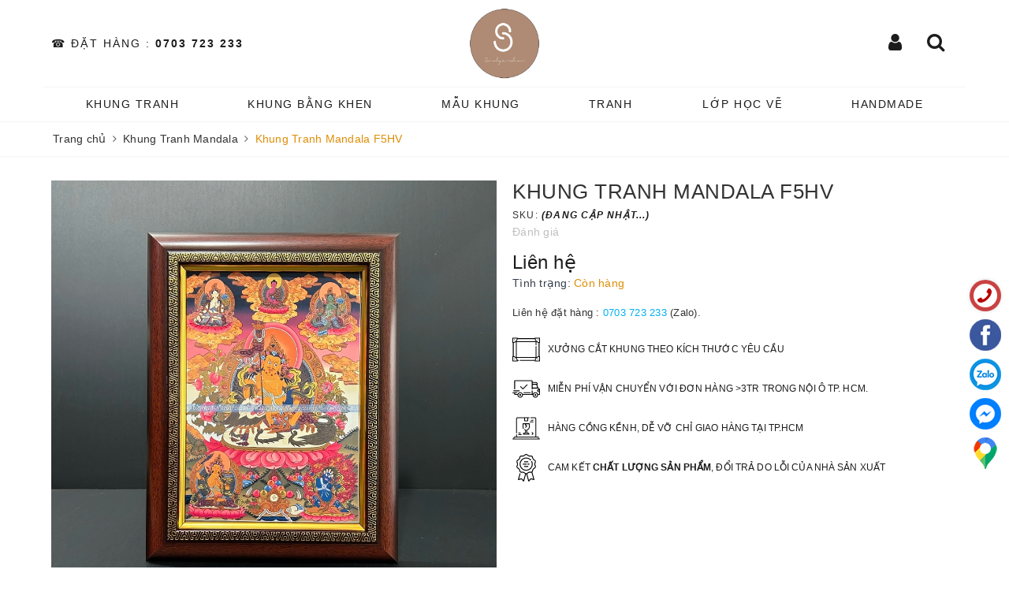

--- FILE ---
content_type: image/svg+xml
request_url: https://bizweb.dktcdn.net/100/424/743/themes/817004/assets/policy_images_3.svg?1759212050334
body_size: 1001
content:
<svg id="Capa_1" enable-background="new 0 0 512 512" height="512" viewBox="0 0 512 512" width="512" xmlns="http://www.w3.org/2000/svg"><g><path d="m504.5 444.57h-14.411v-15.654c0-11.209-9.119-20.328-20.328-20.328h-28.182v-336.316c0-10.941-8.901-19.843-19.843-19.843h-78.337c-4.143 0-7.5 3.357-7.5 7.5s3.357 7.5 7.5 7.5h78.337c2.67 0 4.843 2.173 4.843 4.843v336.315h-341.158v-36.107c0-4.143-3.357-7.5-7.5-7.5s-7.5 3.357-7.5 7.5v36.107h-28.181c-11.209 0-20.328 9.119-20.328 20.328v15.654h-14.412c-4.143 0-7.5 3.357-7.5 7.5s3.357 7.5 7.5 7.5h497c4.143 0 7.5-3.357 7.5-7.5s-3.357-7.499-7.5-7.499zm-467.588 0v-15.654c0-2.938 2.391-5.328 5.328-5.328h427.521c2.938 0 5.328 2.391 5.328 5.328v15.654z"/><path d="m77.921 349.993c4.143 0 7.5-3.357 7.5-7.5v-270.221c0-2.67 2.173-4.843 4.844-4.843h128.943v43.73c0 8.19 6.663 14.854 14.854 14.854h43.878c8.189 0 14.853-6.663 14.853-14.854v-43.729h20.62c4.143 0 7.5-3.357 7.5-7.5s-3.357-7.5-7.5-7.5h-223.148c-10.941 0-19.844 8.901-19.844 19.843v270.221c0 4.142 3.357 7.499 7.5 7.499zm199.871-282.563v43.584h-43.584v-43.584z"/><path d="m383.578 114.368c4.143 0 7.5-3.357 7.5-7.5s-3.357-7.5-7.5-7.5h-33.474c-4.143 0-7.5 3.357-7.5 7.5s3.357 7.5 7.5 7.5z"/><path d="m330.104 144.099h53.474c4.143 0 7.5-3.357 7.5-7.5s-3.357-7.5-7.5-7.5h-53.474c-4.143 0-7.5 3.357-7.5 7.5s3.358 7.5 7.5 7.5z"/><path d="m115.804 378.538h50.15c4.143 0 7.5-3.357 7.5-7.5s-3.357-7.5-7.5-7.5h-50.15c-4.143 0-7.5 3.357-7.5 7.5s3.357 7.5 7.5 7.5z"/><path d="m115.804 346.175h30.15c4.143 0 7.5-3.357 7.5-7.5s-3.357-7.5-7.5-7.5h-30.15c-4.143 0-7.5 3.357-7.5 7.5s3.357 7.5 7.5 7.5z"/><path d="m322.125 228.747v-58.624c0-4.143-3.357-7.5-7.5-7.5h-117.249c-4.143 0-7.5 3.357-7.5 7.5v58.624c0 11.745 3.129 23.29 9.048 33.385 2.095 3.574 6.692 4.772 10.263 2.677 3.573-2.095 4.772-6.689 2.677-10.263-4.571-7.797-6.987-16.718-6.987-25.799v-51.124h37.53l-7.399 11.736c-2.171 3.444-1.198 7.992 2.193 10.246l19.072 12.677-17.3 19.66c-2.736 3.109-2.434 7.849.676 10.585 1.426 1.254 3.192 1.869 4.952 1.869 2.08 0 4.151-.86 5.634-2.545l22.973-26.106c1.43-1.626 2.088-3.79 1.805-5.937s-1.48-4.066-3.284-5.265l-20.127-13.378 8.538-13.543h46.987v51.124c0 22.883-15.386 43.137-37.414 49.252-6.049 1.678-10.273 7.204-10.273 13.438v48.97c0 5.621 4.573 10.193 10.194 10.193h22.318c3.577 0 6.487 2.91 6.487 6.486v1.308h-84.874v-1.308c0-3.576 2.91-6.486 6.486-6.486h22.319c5.621 0 10.194-4.572 10.194-10.193v-48.97c0-6.234-4.225-11.761-10.272-13.438-4.125-1.146-8.12-2.828-11.876-5.004-3.584-2.075-8.173-.854-10.249 2.731-2.076 3.584-.853 8.173 2.731 10.249 4.64 2.687 9.569 4.796 14.666 6.273v43.352h-17.514c-11.848 0-21.486 9.639-21.486 21.486v8.808c0 4.143 3.357 7.5 7.5 7.5h99.874c4.143 0 7.5-3.357 7.5-7.5v-8.808c0-11.848-9.639-21.486-21.487-21.486h-17.513v-43.352c28.117-8.145 47.687-34.15 47.687-63.5z"/><path d="m360.396 376.27c2.888 2.968 7.637 3.032 10.605.143l19.154-18.644c3.021-2.94 3.026-7.804 0-10.748l-19.154-18.645c-2.968-2.891-7.717-2.825-10.605.143-2.89 2.969-2.825 7.717.143 10.605l13.633 13.271-13.633 13.27c-2.968 2.888-3.032 7.636-.143 10.605z"/></g></svg>

--- FILE ---
content_type: image/svg+xml
request_url: https://bizweb.dktcdn.net/100/424/743/themes/817004/assets/policy_images_1.svg?1759212050334
body_size: 1142
content:
<svg height="512pt" viewBox="0 -35 512 512" width="512pt" xmlns="http://www.w3.org/2000/svg"><path d="m504.394531 99.417969c4.203125 0 7.605469-3.402344 7.605469-7.601563v-84.210937c0-4.199219-3.402344-7.605469-7.605469-7.605469h-84.210937c-4.199219 0-7.605469 3.40625-7.605469 7.605469 0 1 .023437 1.996093.054687 2.988281h-313.265624c.03125-.992188.050781-1.988281.050781-2.988281 0-4.199219-3.402344-7.605469-7.601563-7.605469h-84.210937c-4.203125 0-7.605469 3.40625-7.605469 7.605469v84.210937c0 4.199219 3.402344 7.605469 7.605469 7.605469.347656 0 .695312-.011719 1.046875-.015625v242.492188c-.351563-.003907-.699219-.011719-1.046875-.011719-4.203125 0-7.605469 3.402343-7.605469 7.601562v84.214844c0 2.015625.800781 3.949219 2.226562 5.375 1.425782 1.425781 3.359376 2.226563 5.378907 2.226563h84.210937c4.199219 0 7.605469-3.402344 7.605469-7.601563 0-1.003906-.023437-2-.054687-2.996094h14.28125c4.199218 0 7.605468-3.402343 7.605468-7.601562s-3.40625-7.605469-7.605468-7.605469h-16.042969c-3.070313-15.207031-9.914063-29.066406-19.503907-40.554688h355.796876c-9.589844 11.488282-16.429688 25.347657-19.5 40.554688h-270.332032c-4.199218 0-7.605468 3.40625-7.605468 7.605469s3.40625 7.601562 7.605468 7.601562h268.566406c-.03125.996094-.050781 1.992188-.050781 2.996094 0 4.199219 3.402344 7.601563 7.601563 7.601563h84.210937c4.203125 0 7.605469-3.402344 7.605469-7.601563v-84.214844c0-4.199219-3.402344-7.601562-7.605469-7.601562-.351562 0-.699219.007812-1.050781.011719v-242.492188c.351562.003906.699219.011719 1.050781.011719zm-7.601562-84.210938v68.628907c-36.1875-3.578126-65.050781-32.441407-68.628907-68.628907zm-82.398438 10.59375c3.070313 15.210938 9.914063 29.070313 19.503907 40.558594h-355.796876c9.589844-11.488281 16.433594-25.347656 19.503907-40.558594zm-399.1875-10.59375h68.628907c-3.578126 36.1875-32.441407 65.050781-68.628907 68.628907zm8.652344 82.773438c15.117187-2.714844 28.964844-9.140625 40.558594-18.300781v281.945312c-11.59375-9.160156-25.441407-15.585938-40.558594-18.300781zm-8.652344 328.113281v-68.628906c36.1875 3.582031 65.050781 32.445312 68.628907 68.628906zm481.585938 0h-68.628907c3.578126-36.183594 32.441407-65.046875 68.628907-68.628906zm-8.65625-82.769531c-15.117188 2.714843-28.960938 9.140625-40.554688 18.300781v-197.757812c0-4.199219-3.402343-7.601563-7.605469-7.601563-4.199218 0-7.601562 3.402344-7.601562 7.601563v195.867187h-352.75v-278.167969h352.75v51.882813c0 4.199219 3.402344 7.605469 7.601562 7.605469 4.203126 0 7.605469-3.40625 7.605469-7.605469v-53.769531c11.59375 9.15625 25.4375 15.585937 40.554688 18.296874zm0 0"/><path d="m467.707031 45.457031c5.832031 3.839844 13.523438-1.832031 11.496094-8.53125-.890625-2.941406-3.527344-5.066406-6.578125-5.359375-3.28125-.3125-6.449219 1.621094-7.714844 4.652344-1.390625 3.324219-.152344 7.222656 2.796875 9.238281zm0 0"/><path d="m38.589844 31.675781c-3.179688.664063-5.652344 3.277344-6.0625 6.511719-.394532 3.089844 1.226562 6.179688 3.964844 7.648438 6.234374 3.347656 13.359374-3.320313 10.539062-9.757813-1.410156-3.210937-4.996094-5.09375-8.441406-4.402344zm0 0"/><path d="m471.933594 405.722656c3.09375 0 5.953125-1.964844 7.082031-4.839844 1.203125-3.078124.210937-6.726562-2.40625-8.753906-2.558594-1.984375-6.203125-2.132812-8.902344-.339844-2.550781 1.695313-3.84375 4.902344-3.210937 7.890626.738281 3.472656 3.878906 6.042968 7.4375 6.042968zm0 0"/><path d="m38.589844 390.664062c-3.128906.589844-5.578125 3.226563-6.039063 6.355469-.476562 3.226563 1.257813 6.496094 4.183594 7.925781 6.285156 3.066407 13.179687-3.65625 10.230469-10.023437-1.453125-3.132813-4.980469-4.941406-8.375-4.257813zm0 0"/></svg>